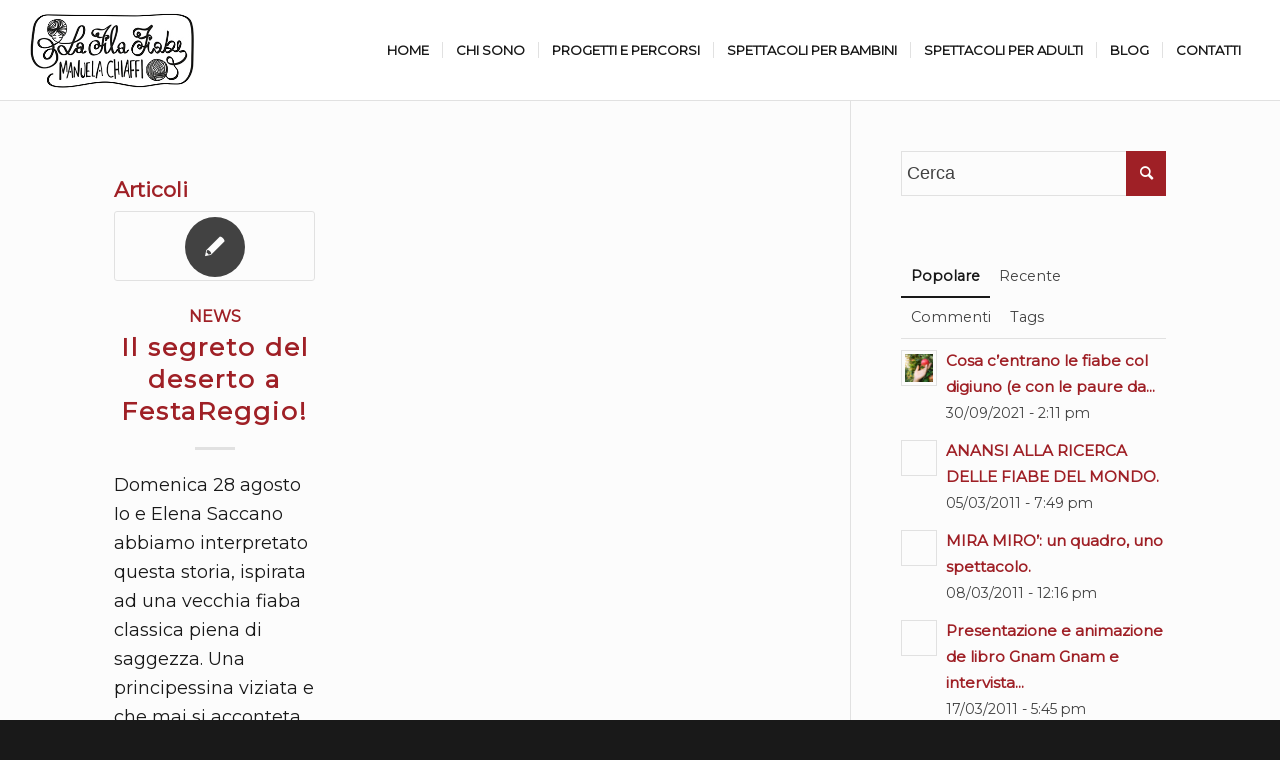

--- FILE ---
content_type: text/html; charset=UTF-8
request_url: https://www.manuelachiaffi.com/tag/spettacoli-per-bambini/
body_size: 10480
content:
<!DOCTYPE html>
<html lang="it-IT" class="html_stretched responsive av-preloader-disabled  html_header_top html_logo_left html_main_nav_header html_menu_right html_custom html_header_sticky_disabled html_header_shrinking_disabled html_mobile_menu_tablet html_header_searchicon_disabled html_content_align_center html_header_unstick_top html_header_stretch html_elegant-blog html_av-overlay-side html_av-overlay-side-classic html_av-submenu-clone html_entry_id_667 av-cookies-no-cookie-consent av-default-lightbox av-no-preview html_text_menu_active av-mobile-menu-switch-default">
<head>
<meta charset="UTF-8" />


<!-- mobile setting -->
<meta name="viewport" content="width=device-width, initial-scale=1">

<!-- Scripts/CSS and wp_head hook -->
<meta name='robots' content='index, follow, max-image-preview:large, max-snippet:-1, max-video-preview:-1' />

	<!-- This site is optimized with the Yoast SEO plugin v19.4 - https://yoast.com/wordpress/plugins/seo/ -->
	<title>spettacoli per bambini Archivi - Manuela Chiaffi</title>
	<link rel="canonical" href="https://www.manuelachiaffi.com/tag/spettacoli-per-bambini/" />
	<meta property="og:locale" content="it_IT" />
	<meta property="og:type" content="article" />
	<meta property="og:title" content="spettacoli per bambini Archivi - Manuela Chiaffi" />
	<meta property="og:url" content="https://www.manuelachiaffi.com/tag/spettacoli-per-bambini/" />
	<meta property="og:site_name" content="Manuela Chiaffi" />
	<meta name="twitter:card" content="summary_large_image" />
	<script type="application/ld+json" class="yoast-schema-graph">{"@context":"https://schema.org","@graph":[{"@type":"WebSite","@id":"https://www.manuelachiaffi.com/#website","url":"https://www.manuelachiaffi.com/","name":"Manuela Chiaffi","description":"Narratrice","potentialAction":[{"@type":"SearchAction","target":{"@type":"EntryPoint","urlTemplate":"https://www.manuelachiaffi.com/?s={search_term_string}"},"query-input":"required name=search_term_string"}],"inLanguage":"it-IT"},{"@type":"CollectionPage","@id":"https://www.manuelachiaffi.com/tag/spettacoli-per-bambini/","url":"https://www.manuelachiaffi.com/tag/spettacoli-per-bambini/","name":"spettacoli per bambini Archivi - Manuela Chiaffi","isPartOf":{"@id":"https://www.manuelachiaffi.com/#website"},"breadcrumb":{"@id":"https://www.manuelachiaffi.com/tag/spettacoli-per-bambini/#breadcrumb"},"inLanguage":"it-IT"},{"@type":"BreadcrumbList","@id":"https://www.manuelachiaffi.com/tag/spettacoli-per-bambini/#breadcrumb","itemListElement":[{"@type":"ListItem","position":1,"name":"Home","item":"https://www.manuelachiaffi.com/home/"},{"@type":"ListItem","position":2,"name":"spettacoli per bambini"}]}]}</script>
	<!-- / Yoast SEO plugin. -->


<link rel='dns-prefetch' href='//cdn.iubenda.com' />
<link rel='dns-prefetch' href='//s.w.org' />
<link rel="alternate" type="application/rss+xml" title="Manuela Chiaffi &raquo; Feed" href="https://www.manuelachiaffi.com/feed/" />
<link rel="alternate" type="application/rss+xml" title="Manuela Chiaffi &raquo; Feed dei commenti" href="https://www.manuelachiaffi.com/comments/feed/" />
<link rel="alternate" type="application/rss+xml" title="Manuela Chiaffi &raquo; spettacoli per bambini Feed del tag" href="https://www.manuelachiaffi.com/tag/spettacoli-per-bambini/feed/" />

<!-- google webfont font replacement -->

			<script type='text/javascript'>

				(function() {

					/*	check if webfonts are disabled by user setting via cookie - or user must opt in.	*/
					var html = document.getElementsByTagName('html')[0];
					var cookie_check = html.className.indexOf('av-cookies-needs-opt-in') >= 0 || html.className.indexOf('av-cookies-can-opt-out') >= 0;
					var allow_continue = true;
					var silent_accept_cookie = html.className.indexOf('av-cookies-user-silent-accept') >= 0;

					if( cookie_check && ! silent_accept_cookie )
					{
						if( ! document.cookie.match(/aviaCookieConsent/) || html.className.indexOf('av-cookies-session-refused') >= 0 )
						{
							allow_continue = false;
						}
						else
						{
							if( ! document.cookie.match(/aviaPrivacyRefuseCookiesHideBar/) )
							{
								allow_continue = false;
							}
							else if( ! document.cookie.match(/aviaPrivacyEssentialCookiesEnabled/) )
							{
								allow_continue = false;
							}
							else if( document.cookie.match(/aviaPrivacyGoogleWebfontsDisabled/) )
							{
								allow_continue = false;
							}
						}
					}

					if( allow_continue )
					{
						var f = document.createElement('link');

						f.type 	= 'text/css';
						f.rel 	= 'stylesheet';
						f.href 	= '//fonts.googleapis.com/css?family=Montserrat%7CDancing+Script';
						f.id 	= 'avia-google-webfont';

						document.getElementsByTagName('head')[0].appendChild(f);
					}
				})();

			</script>
					<script type="text/javascript">
			window._wpemojiSettings = {"baseUrl":"https:\/\/s.w.org\/images\/core\/emoji\/13.1.0\/72x72\/","ext":".png","svgUrl":"https:\/\/s.w.org\/images\/core\/emoji\/13.1.0\/svg\/","svgExt":".svg","source":{"concatemoji":"https:\/\/www.manuelachiaffi.com\/wp-includes\/js\/wp-emoji-release.min.js?ver=5.8.12"}};
			!function(e,a,t){var n,r,o,i=a.createElement("canvas"),p=i.getContext&&i.getContext("2d");function s(e,t){var a=String.fromCharCode;p.clearRect(0,0,i.width,i.height),p.fillText(a.apply(this,e),0,0);e=i.toDataURL();return p.clearRect(0,0,i.width,i.height),p.fillText(a.apply(this,t),0,0),e===i.toDataURL()}function c(e){var t=a.createElement("script");t.src=e,t.defer=t.type="text/javascript",a.getElementsByTagName("head")[0].appendChild(t)}for(o=Array("flag","emoji"),t.supports={everything:!0,everythingExceptFlag:!0},r=0;r<o.length;r++)t.supports[o[r]]=function(e){if(!p||!p.fillText)return!1;switch(p.textBaseline="top",p.font="600 32px Arial",e){case"flag":return s([127987,65039,8205,9895,65039],[127987,65039,8203,9895,65039])?!1:!s([55356,56826,55356,56819],[55356,56826,8203,55356,56819])&&!s([55356,57332,56128,56423,56128,56418,56128,56421,56128,56430,56128,56423,56128,56447],[55356,57332,8203,56128,56423,8203,56128,56418,8203,56128,56421,8203,56128,56430,8203,56128,56423,8203,56128,56447]);case"emoji":return!s([10084,65039,8205,55357,56613],[10084,65039,8203,55357,56613])}return!1}(o[r]),t.supports.everything=t.supports.everything&&t.supports[o[r]],"flag"!==o[r]&&(t.supports.everythingExceptFlag=t.supports.everythingExceptFlag&&t.supports[o[r]]);t.supports.everythingExceptFlag=t.supports.everythingExceptFlag&&!t.supports.flag,t.DOMReady=!1,t.readyCallback=function(){t.DOMReady=!0},t.supports.everything||(n=function(){t.readyCallback()},a.addEventListener?(a.addEventListener("DOMContentLoaded",n,!1),e.addEventListener("load",n,!1)):(e.attachEvent("onload",n),a.attachEvent("onreadystatechange",function(){"complete"===a.readyState&&t.readyCallback()})),(n=t.source||{}).concatemoji?c(n.concatemoji):n.wpemoji&&n.twemoji&&(c(n.twemoji),c(n.wpemoji)))}(window,document,window._wpemojiSettings);
		</script>
		<style type="text/css">
img.wp-smiley,
img.emoji {
	display: inline !important;
	border: none !important;
	box-shadow: none !important;
	height: 1em !important;
	width: 1em !important;
	margin: 0 .07em !important;
	vertical-align: -0.1em !important;
	background: none !important;
	padding: 0 !important;
}
</style>
	<link rel='stylesheet' id='wp-block-library-css'  href='https://www.manuelachiaffi.com/wp-includes/css/dist/block-library/style.min.css?ver=5.8.12' type='text/css' media='all' />
<link rel='stylesheet' id='dashicons-css'  href='https://www.manuelachiaffi.com/wp-includes/css/dashicons.min.css?ver=5.8.12' type='text/css' media='all' />
<link rel='stylesheet' id='to-top-css'  href='https://www.manuelachiaffi.com/wp-content/plugins/to-top/public/css/to-top-public.css?ver=2.3' type='text/css' media='all' />
<link rel='stylesheet' id='avia-merged-styles-css'  href='https://www.manuelachiaffi.com/wp-content/uploads/dynamic_avia/avia-merged-styles-ccda1662af53b5152ec4f8c1d40d2aaf---618beae611f2c.css' type='text/css' media='all' />
<link rel='stylesheet' id='colorbox-css'  href='https://www.manuelachiaffi.com/wp-content/plugins/lightbox-gallery/colorbox/example1/colorbox.css?ver=5.8.12' type='text/css' media='all' />
<script type='text/javascript' src='https://www.manuelachiaffi.com/wp-includes/js/jquery/jquery.min.js?ver=3.6.0' id='jquery-core-js'></script>
<script type='text/javascript' src='https://www.manuelachiaffi.com/wp-includes/js/jquery/jquery-migrate.min.js?ver=3.3.2' id='jquery-migrate-js'></script>

<script  type="text/javascript" class=" _iub_cs_skip" type='text/javascript' id='iubenda-head-inline-scripts-0'>

var _iub = _iub || [];
_iub.csConfiguration = {"whitelabel":false,"lang":"it","siteId":2354037,"consentOnScroll":false,"consentOnLinkAndButton":false,"consentOnElement":null,"perPurposeConsent":true,"cookiePolicyId":81833432, "banner":{ "acceptButtonDisplay":true,"customizeButtonDisplay":true,"position":"float-top-center","rejectButtonDisplay":true,"acceptButtonColor":"#149292","acceptButtonCaptionColor":"white","customizeButtonColor":"#063737","customizeButtonCaptionColor":"white","rejectButtonColor":"#149292","rejectButtonCaptionColor":"white","textColor":"#000000","backgroundColor":"#7dd7d7","listPurposes":true }};
</script>
<script  type="text/javascript" charset="UTF-8" async="" class=" _iub_cs_skip" type='text/javascript' src='//cdn.iubenda.com/cs/iubenda_cs.js?ver=3.12.5' id='iubenda-head-scripts-0-js'></script>
<script type='text/javascript' id='to-top-js-extra'>
/* <![CDATA[ */
var to_top_options = {"scroll_offset":"100","icon_opacity":"70","style":"icon","icon_type":"dashicons-arrow-up-alt2","icon_color":"#ffffff","icon_bg_color":"#9f2026","icon_size":"32","border_radius":"50","image":"https:\/\/www.manuelachiaffi.com\/wp-content\/plugins\/to-top\/admin\/images\/default.png","image_width":"65","image_alt":"","location":"bottom-right","margin_x":"20","margin_y":"20","show_on_admin":"0","enable_autohide":"0","autohide_time":"2","enable_hide_small_device":"0","small_device_max_width":"640","reset":"0"};
/* ]]> */
</script>
<script async type='text/javascript' src='https://www.manuelachiaffi.com/wp-content/plugins/to-top/public/js/to-top-public.js?ver=2.3' id='to-top-js'></script>
<link rel="https://api.w.org/" href="https://www.manuelachiaffi.com/wp-json/" /><link rel="alternate" type="application/json" href="https://www.manuelachiaffi.com/wp-json/wp/v2/tags/53" /><link rel="EditURI" type="application/rsd+xml" title="RSD" href="https://www.manuelachiaffi.com/xmlrpc.php?rsd" />
<link rel="wlwmanifest" type="application/wlwmanifest+xml" href="https://www.manuelachiaffi.com/wp-includes/wlwmanifest.xml" /> 
<meta name="generator" content="WordPress 5.8.12" />
<meta name="cdp-version" content="1.4.5" /><link rel="profile" href="https://gmpg.org/xfn/11" />
<link rel="alternate" type="application/rss+xml" title="Manuela Chiaffi RSS2 Feed" href="https://www.manuelachiaffi.com/feed/" />
<link rel="pingback" href="https://www.manuelachiaffi.com/xmlrpc.php" />

<style type='text/css' media='screen'>
 #top #header_main > .container, #top #header_main > .container .main_menu  .av-main-nav > li > a, #top #header_main #menu-item-shop .cart_dropdown_link{ height:100px; line-height: 100px; }
 .html_top_nav_header .av-logo-container{ height:100px;  }
 .html_header_top.html_header_sticky #top #wrap_all #main{ padding-top:100px; } 
</style>
<!--[if lt IE 9]><script src="https://www.manuelachiaffi.com/wp-content/themes/enfold/js/html5shiv.js"></script><![endif]-->
<link rel="icon" href="https://www.manuelachiaffi.com/wp-content/uploads/2021/09/knitting.png" type="image/png">

<!-- To speed up the rendering and to display the site as fast as possible to the user we include some styles and scripts for above the fold content inline -->
<script type="text/javascript">'use strict';var avia_is_mobile=!1;if(/Android|webOS|iPhone|iPad|iPod|BlackBerry|IEMobile|Opera Mini/i.test(navigator.userAgent)&&'ontouchstart' in document.documentElement){avia_is_mobile=!0;document.documentElement.className+=' avia_mobile '}
else{document.documentElement.className+=' avia_desktop '};document.documentElement.className+=' js_active ';(function(){var e=['-webkit-','-moz-','-ms-',''],n='';for(var t in e){if(e[t]+'transform' in document.documentElement.style){document.documentElement.className+=' avia_transform ';n=e[t]+'transform'};if(e[t]+'perspective' in document.documentElement.style){document.documentElement.className+=' avia_transform3d '}};if(typeof document.getElementsByClassName=='function'&&typeof document.documentElement.getBoundingClientRect=='function'&&avia_is_mobile==!1){if(n&&window.innerHeight>0){setTimeout(function(){var e=0,o={},a=0,t=document.getElementsByClassName('av-parallax'),i=window.pageYOffset||document.documentElement.scrollTop;for(e=0;e<t.length;e++){t[e].style.top='0px';o=t[e].getBoundingClientRect();a=Math.ceil((window.innerHeight+i-o.top)*0.3);t[e].style[n]='translate(0px, '+a+'px)';t[e].style.top='auto';t[e].className+=' enabled-parallax '}},50)}}})();</script>		<style type="text/css" id="wp-custom-css">
			#top .av_inherit_color a {
    text-decoration: none !important;
}

#scroll-top-link {display: none; }		</style>
		<!-- To Top Custom CSS --><style type='text/css'>#to_top_scrollup {background-color: #9f2026;-webkit-border-radius: 50%; -moz-border-radius: 50%; border-radius: 50%;opacity: 0.7;}</style><style type='text/css'>
@font-face {font-family: 'entypo-fontello'; font-weight: normal; font-style: normal; font-display: auto;
src: url('https://www.manuelachiaffi.com/wp-content/themes/enfold/config-templatebuilder/avia-template-builder/assets/fonts/entypo-fontello.woff2') format('woff2'),
url('https://www.manuelachiaffi.com/wp-content/themes/enfold/config-templatebuilder/avia-template-builder/assets/fonts/entypo-fontello.woff') format('woff'),
url('https://www.manuelachiaffi.com/wp-content/themes/enfold/config-templatebuilder/avia-template-builder/assets/fonts/entypo-fontello.ttf') format('truetype'),
url('https://www.manuelachiaffi.com/wp-content/themes/enfold/config-templatebuilder/avia-template-builder/assets/fonts/entypo-fontello.svg#entypo-fontello') format('svg'),
url('https://www.manuelachiaffi.com/wp-content/themes/enfold/config-templatebuilder/avia-template-builder/assets/fonts/entypo-fontello.eot'),
url('https://www.manuelachiaffi.com/wp-content/themes/enfold/config-templatebuilder/avia-template-builder/assets/fonts/entypo-fontello.eot?#iefix') format('embedded-opentype');
} #top .avia-font-entypo-fontello, body .avia-font-entypo-fontello, html body [data-av_iconfont='entypo-fontello']:before{ font-family: 'entypo-fontello'; }

@font-face {font-family: 'flaticon'; font-weight: normal; font-style: normal; font-display: auto;
src: url('https://www.manuelachiaffi.com/wp-content/uploads/avia_fonts/flaticon/flaticon.woff2') format('woff2'),
url('https://www.manuelachiaffi.com/wp-content/uploads/avia_fonts/flaticon/flaticon.woff') format('woff'),
url('https://www.manuelachiaffi.com/wp-content/uploads/avia_fonts/flaticon/flaticon.ttf') format('truetype'),
url('https://www.manuelachiaffi.com/wp-content/uploads/avia_fonts/flaticon/flaticon.svg#flaticon') format('svg'),
url('https://www.manuelachiaffi.com/wp-content/uploads/avia_fonts/flaticon/flaticon.eot'),
url('https://www.manuelachiaffi.com/wp-content/uploads/avia_fonts/flaticon/flaticon.eot?#iefix') format('embedded-opentype');
} #top .avia-font-flaticon, body .avia-font-flaticon, html body [data-av_iconfont='flaticon']:before{ font-family: 'flaticon'; }
</style>

<!--
Debugging Info for Theme support: 

Theme: Enfold
Version: 4.8.7.1
Installed: enfold
AviaFramework Version: 5.0
AviaBuilder Version: 4.8
aviaElementManager Version: 1.0.1
- - - - - - - - - - -
ChildTheme: Enfold Child
ChildTheme Version: 1.0
ChildTheme Installed: enfold

ML:256-PU:35-PLA:9
WP:5.8.12
Compress: CSS:all theme files - JS:all theme files
Updates: enabled - token has changed and not verified
PLAu:7
-->
</head>

<body data-rsssl=1 id="top" class="archive tag tag-spettacoli-per-bambini tag-53 stretched rtl_columns av-curtain-numeric montserrat  avia-responsive-images-support" itemscope="itemscope" itemtype="https://schema.org/WebPage" >

	
	<div id='wrap_all'>

	
<header id='header' class='all_colors header_color light_bg_color  av_header_top av_logo_left av_main_nav_header av_menu_right av_custom av_header_sticky_disabled av_header_shrinking_disabled av_header_stretch av_mobile_menu_tablet av_header_searchicon_disabled av_header_unstick_top av_seperator_small_border av_bottom_nav_disabled '  role="banner" itemscope="itemscope" itemtype="https://schema.org/WPHeader" >

		<div  id='header_main' class='container_wrap container_wrap_logo'>

        <div class='container av-logo-container'><div class='inner-container'><span class='logo avia-standard-logo'><a href='https://www.manuelachiaffi.com/' class=''><img src="https://www.manuelachiaffi.com/wp-content/uploads/2021/08/filafiabe-bn.jpg" srcset="https://www.manuelachiaffi.com/wp-content/uploads/2021/08/filafiabe-bn.jpg 340w, https://www.manuelachiaffi.com/wp-content/uploads/2021/08/filafiabe-bn-300x174.jpg 300w" sizes="(max-width: 340px) 100vw, 340px" height="100" width="300" alt='Manuela Chiaffi' title='filafiabe bn' /></a></span><nav class='main_menu' data-selectname='Seleziona una pagina'  role="navigation" itemscope="itemscope" itemtype="https://schema.org/SiteNavigationElement" ><div class="avia-menu av-main-nav-wrap"><ul id="avia-menu" class="menu av-main-nav"><li id="menu-item-1663" class="menu-item menu-item-type-post_type menu-item-object-page menu-item-home menu-item-top-level menu-item-top-level-1"><a href="https://www.manuelachiaffi.com/" itemprop="url" role="menuitem" tabindex="0"><span class="avia-bullet"></span><span class="avia-menu-text">HOME</span><span class="avia-menu-fx"><span class="avia-arrow-wrap"><span class="avia-arrow"></span></span></span></a></li>
<li id="menu-item-1408" class="menu-item menu-item-type-post_type menu-item-object-page menu-item-top-level menu-item-top-level-2"><a href="https://www.manuelachiaffi.com/chi-sono-la-filafiabe/" itemprop="url" role="menuitem" tabindex="0"><span class="avia-bullet"></span><span class="avia-menu-text">CHI SONO</span><span class="avia-menu-fx"><span class="avia-arrow-wrap"><span class="avia-arrow"></span></span></span></a></li>
<li id="menu-item-1802" class="menu-item menu-item-type-custom menu-item-object-custom menu-item-has-children menu-item-top-level menu-item-top-level-3"><a href="#" itemprop="url" role="menuitem" tabindex="0"><span class="avia-bullet"></span><span class="avia-menu-text">PROGETTI E PERCORSI</span><span class="avia-menu-fx"><span class="avia-arrow-wrap"><span class="avia-arrow"></span></span></span></a>


<ul class="sub-menu">
	<li id="menu-item-2631" class="menu-item menu-item-type-post_type menu-item-object-page"><a href="https://www.manuelachiaffi.com/progetti-e-spettacoli-2/" itemprop="url" role="menuitem" tabindex="0"><span class="avia-bullet"></span><span class="avia-menu-text">PROGETTI DI PROMOZIONE ALLA LETTURA</span></a></li>
	<li id="menu-item-1581" class="menu-item menu-item-type-post_type menu-item-object-page"><a href="https://www.manuelachiaffi.com/che-fiaba-sei/" itemprop="url" role="menuitem" tabindex="0"><span class="avia-bullet"></span><span class="avia-menu-text">CHE FIABA SEI?</span></a></li>
	<li id="menu-item-1915" class="menu-item menu-item-type-post_type menu-item-object-page"><a href="https://www.manuelachiaffi.com/leggere-e-raccontare-per-immaginare-e-creare/" itemprop="url" role="menuitem" tabindex="0"><span class="avia-bullet"></span><span class="avia-menu-text">LEGGERE E RACCONTARE</span></a></li>
	<li id="menu-item-1950" class="menu-item menu-item-type-post_type menu-item-object-page"><a href="https://www.manuelachiaffi.com/la-via-delle-fiabe-viaggio-alla-scoperta-di-noi-stessi/" itemprop="url" role="menuitem" tabindex="0"><span class="avia-bullet"></span><span class="avia-menu-text">LA VIA DELLE FIABE</span></a></li>
</ul>
</li>
<li id="menu-item-1532" class="menu-item menu-item-type-post_type menu-item-object-page menu-item-top-level menu-item-top-level-4"><a href="https://www.manuelachiaffi.com/progetti-e-spettacoli/" itemprop="url" role="menuitem" tabindex="0"><span class="avia-bullet"></span><span class="avia-menu-text">SPETTACOLI PER BAMBINI</span><span class="avia-menu-fx"><span class="avia-arrow-wrap"><span class="avia-arrow"></span></span></span></a></li>
<li id="menu-item-1476" class="menu-item menu-item-type-post_type menu-item-object-page menu-item-mega-parent  menu-item-top-level menu-item-top-level-5"><a href="https://www.manuelachiaffi.com/spettacoli-adulti/" itemprop="url" role="menuitem" tabindex="0"><span class="avia-bullet"></span><span class="avia-menu-text">SPETTACOLI PER ADULTI</span><span class="avia-menu-fx"><span class="avia-arrow-wrap"><span class="avia-arrow"></span></span></span></a></li>
<li id="menu-item-1587" class="menu-item menu-item-type-post_type menu-item-object-page current_page_parent menu-item-top-level menu-item-top-level-6"><a href="https://www.manuelachiaffi.com/news/" itemprop="url" role="menuitem" tabindex="0"><span class="avia-bullet"></span><span class="avia-menu-text">BLOG</span><span class="avia-menu-fx"><span class="avia-arrow-wrap"><span class="avia-arrow"></span></span></span></a></li>
<li id="menu-item-1608" class="menu-item menu-item-type-post_type menu-item-object-page menu-item-top-level menu-item-top-level-7"><a href="https://www.manuelachiaffi.com/contatti/" itemprop="url" role="menuitem" tabindex="0"><span class="avia-bullet"></span><span class="avia-menu-text">CONTATTI</span><span class="avia-menu-fx"><span class="avia-arrow-wrap"><span class="avia-arrow"></span></span></span></a></li>
<li class="av-burger-menu-main menu-item-avia-special ">
	        			<a href="#" aria-label="Menu" aria-hidden="false">
							<span class="av-hamburger av-hamburger--spin av-js-hamburger">
								<span class="av-hamburger-box">
						          <span class="av-hamburger-inner"></span>
						          <strong>Menu</strong>
								</span>
							</span>
							<span class="avia_hidden_link_text">Menu</span>
						</a>
	        		   </li></ul></div></nav></div> </div> 
		<!-- end container_wrap-->
		</div>
		<div class='header_bg'></div>

<!-- end header -->
</header>

	<div id='main' class='all_colors' data-scroll-offset='0'>

	
        <div class='container_wrap container_wrap_first main_color sidebar_right'>

            <div class='container template-blog '>

                <main class='content av-content-small alpha units'  role="main" itemprop="mainContentOfPage" itemscope="itemscope" itemtype="https://schema.org/Blog" >

                    <div class="category-term-description">
                                            </div>

                    <div class='entry-content-wrapper'><h3 class='post-title tag-page-post-type-title '>Articoli</h3><div   data-autoplay=''  data-interval='5'  data-animation='fade'  data-show_slide_delay='90'  class='avia-content-slider avia-content-grid-active avia-content-slider1 avia-content-slider-odd avia-builder-el-no-sibling '  itemscope="itemscope" itemtype="https://schema.org/Blog" ><div class='avia-content-slider-inner'><div class='slide-entry-wrap'><article class='slide-entry flex_column  post-entry post-entry-667 slide-entry-overview slide-loop-1 slide-parity-odd  post-entry-last  av_one_third first fake-thumbnail post-format-standard'  itemscope="itemscope" itemtype="https://schema.org/BlogPosting" itemprop="blogPost" ><a href='https://www.manuelachiaffi.com/2011/08/il-segreto-del-deserto-a-festareggio/' data-rel='slide-1' class='slide-image' title='Il segreto del deserto a FestaReggio!'><span class=' fallback-post-type-icon' aria-hidden='true' data-av_icon='' data-av_iconfont='entypo-fontello'></span><span class='slider-fallback-image'></span></a><div class='slide-content'><header class="entry-content-header"><span class="blog-categories minor-meta"><a href="https://www.manuelachiaffi.com/category/news/" rel="tag">News</a> </span><h3 class='slide-entry-title entry-title '  itemprop="headline" ><a href='https://www.manuelachiaffi.com/2011/08/il-segreto-del-deserto-a-festareggio/' title='Il segreto del deserto a FestaReggio!'>Il segreto del deserto a FestaReggio!</a></h3><span class="av-vertical-delimiter"></span></header><div class='slide-entry-excerpt entry-content'  itemprop="text" >Domenica 28 agosto Io e Elena Saccano abbiamo interpretato questa storia, ispirata ad una vecchia fiaba classica piena di saggezza. Una principessina viziata e che mai si acconteta alle prese con un desiderio piu' grande di lei: scoprire il…</div></div><footer class="entry-footer"><div class='slide-meta'><div class='slide-meta-comments'><a href='https://www.manuelachiaffi.com/2011/08/il-segreto-del-deserto-a-festareggio/#respond'>0 Commenti</a></div><div class='slide-meta-del'>/</div><time class='slide-meta-time updated'  itemprop="datePublished" datetime="2011-08-31T16:58:51+00:00" >31/08/2011</time></div></footer><span class='hidden'>
				<span class='av-structured-data'  itemprop="image" itemscope="itemscope" itemtype="https://schema.org/ImageObject" >
						<span itemprop='url'>https://www.manuelachiaffi.com/wp-content/uploads/2021/08/filafiabe-bn.jpg</span>
						<span itemprop='height'>0</span>
						<span itemprop='width'>0</span>
				</span>
				<span class='av-structured-data'  itemprop="publisher" itemtype="https://schema.org/Organization" itemscope="itemscope" >
						<span itemprop='name'>Manuela</span>
						<span itemprop='logo' itemscope itemtype='https://schema.org/ImageObject'>
							<span itemprop='url'>https://www.manuelachiaffi.com/wp-content/uploads/2021/08/filafiabe-bn.jpg</span>
						 </span>
				</span><span class='av-structured-data'  itemprop="author" itemscope="itemscope" itemtype="https://schema.org/Person" ><span itemprop='name'>Manuela</span></span><span class='av-structured-data'  itemprop="datePublished" datetime="2011-08-31T16:58:51+00:00" >2011-08-31 16:58:51</span><span class='av-structured-data'  itemprop="dateModified" itemtype="https://schema.org/dateModified" >2011-08-31 20:04:14</span><span class='av-structured-data'  itemprop="mainEntityOfPage" itemtype="https://schema.org/mainEntityOfPage" ><span itemprop='name'>Il segreto del deserto a FestaReggio!</span></span></span></article></div></div></div></div>
                <!--end content-->
                </main>

                <aside class='sidebar sidebar_right  smartphones_sidebar_active alpha units'  role="complementary" itemscope="itemscope" itemtype="https://schema.org/WPSideBar" ><div class='inner_sidebar extralight-border'><section id="search-3" class="widget clearfix widget_search">

<form action="https://www.manuelachiaffi.com/" id="searchform" method="get" class="">
	<div>
		<input type="text" id="s" name="s" value="" placeholder='Cerca' />
		<input type="submit" value="" id="searchsubmit" class="button avia-font-entypo-fontello" />
			</div>
</form>
<span class="seperator extralight-border"></span></section><section id="avia_combo_widget-2" class="widget clearfix avia_combo_widget"><div class='tabcontainer border_tabs top_tab tab_initial_open tab_initial_open__1'><div class="tab widget_tab_popular first_tab active_tab "><span>Popolare</span></div><div class='tab_content active_tab_content'><ul class="news-wrap"><li class="news-content post-format-standard"><a class='news-link' title='Cosa c’entrano le fiabe col digiuno (e con le paure da covid)?' href='https://www.manuelachiaffi.com/2021/09/cosa-centrano-le-fiabe-col-digiuno-e-con-le-paure-da-covid-e-da-altro/'><span class='news-thumb '><img width="36" height="36" src="https://www.manuelachiaffi.com/wp-content/uploads/2021/09/close-up-view-farmers-hand-picking-apple-fruit-orchard-36x36.jpg" class="wp-image-2330 avia-img-lazy-loading-2330 attachment-widget size-widget wp-post-image" alt="" loading="lazy" srcset="https://www.manuelachiaffi.com/wp-content/uploads/2021/09/close-up-view-farmers-hand-picking-apple-fruit-orchard-36x36.jpg 36w, https://www.manuelachiaffi.com/wp-content/uploads/2021/09/close-up-view-farmers-hand-picking-apple-fruit-orchard-80x80.jpg 80w, https://www.manuelachiaffi.com/wp-content/uploads/2021/09/close-up-view-farmers-hand-picking-apple-fruit-orchard-180x180.jpg 180w" sizes="(max-width: 36px) 100vw, 36px" /></span><strong class='news-headline'>Cosa c’entrano le fiabe col digiuno (e con le paure da...<span class='news-time'>30/09/2021 - 2:11 pm</span></strong></a></li><li class="news-content post-format-standard"><a class='news-link' title='ANANSI ALLA RICERCA DELLE FIABE DEL MONDO.' href='https://www.manuelachiaffi.com/2011/03/anansi-alla-ricerca-delle-fiabe-del-mondo/'><span class='news-thumb no-news-thumb'></span><strong class='news-headline'>ANANSI ALLA RICERCA DELLE FIABE DEL MONDO.<span class='news-time'>05/03/2011 - 7:49 pm</span></strong></a></li><li class="news-content post-format-standard"><a class='news-link' title='MIRA MIRO&#8217;: un quadro, uno spettacolo.' href='https://www.manuelachiaffi.com/2011/03/mira-miro-un-quadro-uno-spettacolo/'><span class='news-thumb no-news-thumb'></span><strong class='news-headline'>MIRA MIRO&#8217;: un quadro, uno spettacolo.<span class='news-time'>08/03/2011 - 12:16 pm</span></strong></a></li><li class="news-content post-format-standard"><a class='news-link' title='Presentazione e animazione de libro Gnam Gnam e intervista all&#8217;autore Riccardo Geminiani' href='https://www.manuelachiaffi.com/2011/03/presentazione-e-animazione-del-libro-gnam-gnam-e-intervista-allautore-riccardo-geminiani/'><span class='news-thumb no-news-thumb'></span><strong class='news-headline'>Presentazione e animazione de libro Gnam Gnam e intervista...<span class='news-time'>17/03/2011 - 5:45 pm</span></strong></a></li></ul></div><div class="tab widget_tab_recent"><span>Recente</span></div><div class='tab_content '><ul class="news-wrap"><li class="news-content post-format-standard"><a class='news-link' title='Cosa c’entrano le fiabe col digiuno (e con le paure da covid)?' href='https://www.manuelachiaffi.com/2021/09/cosa-centrano-le-fiabe-col-digiuno-e-con-le-paure-da-covid-e-da-altro/'><span class='news-thumb '><img width="36" height="36" src="https://www.manuelachiaffi.com/wp-content/uploads/2021/09/close-up-view-farmers-hand-picking-apple-fruit-orchard-36x36.jpg" class="wp-image-2330 avia-img-lazy-loading-2330 attachment-widget size-widget wp-post-image" alt="" loading="lazy" srcset="https://www.manuelachiaffi.com/wp-content/uploads/2021/09/close-up-view-farmers-hand-picking-apple-fruit-orchard-36x36.jpg 36w, https://www.manuelachiaffi.com/wp-content/uploads/2021/09/close-up-view-farmers-hand-picking-apple-fruit-orchard-80x80.jpg 80w, https://www.manuelachiaffi.com/wp-content/uploads/2021/09/close-up-view-farmers-hand-picking-apple-fruit-orchard-180x180.jpg 180w" sizes="(max-width: 36px) 100vw, 36px" /></span><strong class='news-headline'>Cosa c’entrano le fiabe col digiuno (e con le paure da...<span class='news-time'>30/09/2021 - 2:11 pm</span></strong></a></li><li class="news-content post-format-standard"><a class='news-link' title='Le storie autobiografiche non sono superflue' href='https://www.manuelachiaffi.com/2021/07/le-storie-autobiografiche-non-sono-superflue/'><span class='news-thumb '><img width="36" height="36" src="https://www.manuelachiaffi.com/wp-content/uploads/2021/07/storie-autobiografiche-36x36.jpg" class="wp-image-1681 avia-img-lazy-loading-1681 attachment-widget size-widget wp-post-image" alt="storie autobiografiche" loading="lazy" srcset="https://www.manuelachiaffi.com/wp-content/uploads/2021/07/storie-autobiografiche-36x36.jpg 36w, https://www.manuelachiaffi.com/wp-content/uploads/2021/07/storie-autobiografiche-80x80.jpg 80w, https://www.manuelachiaffi.com/wp-content/uploads/2021/07/storie-autobiografiche-180x180.jpg 180w" sizes="(max-width: 36px) 100vw, 36px" /></span><strong class='news-headline'>Le storie autobiografiche non sono superflue<span class='news-time'>21/07/2021 - 9:20 am</span></strong></a></li><li class="news-content post-format-standard"><a class='news-link' title='Rimedio fiaba: medicina per vivere e per crescere' href='https://www.manuelachiaffi.com/2021/07/rimedio-fiaba-medicina-per-vivere-e-per-crescere/'><span class='news-thumb '><img width="36" height="36" src="https://www.manuelachiaffi.com/wp-content/uploads/2021/07/fiaba-che-cura-36x36.jpg" class="wp-image-1677 avia-img-lazy-loading-1677 attachment-widget size-widget wp-post-image" alt="fiaba che cura" loading="lazy" srcset="https://www.manuelachiaffi.com/wp-content/uploads/2021/07/fiaba-che-cura-36x36.jpg 36w, https://www.manuelachiaffi.com/wp-content/uploads/2021/07/fiaba-che-cura-80x80.jpg 80w, https://www.manuelachiaffi.com/wp-content/uploads/2021/07/fiaba-che-cura-180x180.jpg 180w" sizes="(max-width: 36px) 100vw, 36px" /></span><strong class='news-headline'>Rimedio fiaba: medicina per vivere e per crescere<span class='news-time'>21/07/2021 - 9:12 am</span></strong></a></li><li class="news-content post-format-standard"><a class='news-link' title='L&#8217;archetipo del Cercatore e molto altro' href='https://www.manuelachiaffi.com/2021/07/larchetipo-del-cercatore-e-molto-altro/'><span class='news-thumb '><img width="36" height="36" src="https://www.manuelachiaffi.com/wp-content/uploads/2021/07/archetipo-cercatore-36x36.jpg" class="wp-image-1674 avia-img-lazy-loading-1674 attachment-widget size-widget wp-post-image" alt="archetipo cercatore" loading="lazy" srcset="https://www.manuelachiaffi.com/wp-content/uploads/2021/07/archetipo-cercatore-36x36.jpg 36w, https://www.manuelachiaffi.com/wp-content/uploads/2021/07/archetipo-cercatore-80x80.jpg 80w, https://www.manuelachiaffi.com/wp-content/uploads/2021/07/archetipo-cercatore-180x180.jpg 180w" sizes="(max-width: 36px) 100vw, 36px" /></span><strong class='news-headline'>L&#8217;archetipo del Cercatore e molto altro<span class='news-time'>21/07/2021 - 9:08 am</span></strong></a></li></ul></div><div class="tab widget_tab_comments"><span>Commenti</span></div><div class='tab_content '><ul class="news-wrap"><li class="news-content"><a class='news-link' title='Cosa c’entrano le fiabe col digiuno (e con le paure da covid)?' href='https://www.manuelachiaffi.com/2021/09/cosa-centrano-le-fiabe-col-digiuno-e-con-le-paure-da-covid-e-da-altro/#comment-5375'><span class='news-thumb'><img alt='Manuela' src='https://secure.gravatar.com/avatar/fd67c9f63d01766eaa55dce940d6a947?s=48&#038;d=mm&#038;r=g' srcset='https://secure.gravatar.com/avatar/fd67c9f63d01766eaa55dce940d6a947?s=96&#038;d=mm&#038;r=g 2x' class='avatar avatar-48 photo' height='48' width='48' loading='lazy'/></span><strong class='news-headline'>si, proprio così. Occorre spogliarci e scavare dentro noi...<span class='news-time'>13/10/2021 - 7:25 am da Manuela</span></strong></a></li><li class="news-content"><a class='news-link' title='Cosa c’entrano le fiabe col digiuno (e con le paure da covid)?' href='https://www.manuelachiaffi.com/2021/09/cosa-centrano-le-fiabe-col-digiuno-e-con-le-paure-da-covid-e-da-altro/#comment-5371'><span class='news-thumb'><img alt='Francesca Bonzani' src='https://secure.gravatar.com/avatar/3527e28b9aa1a90cd89c69e4a9d31e54?s=48&#038;d=mm&#038;r=g' srcset='https://secure.gravatar.com/avatar/3527e28b9aa1a90cd89c69e4a9d31e54?s=96&#038;d=mm&#038;r=g 2x' class='avatar avatar-48 photo' height='48' width='48' loading='lazy'/></span><strong class='news-headline'>Mi ritrovo molto in quello racconti in queste righe. Oggi...<span class='news-time'>12/10/2021 - 1:16 pm da Francesca Bonzani</span></strong></a></li></ul></div><div class="tab last_tab widget_tab_tags"><span>Tags</span></div><div class='tab_content tagcloud '><a href="https://www.manuelachiaffi.com/tag/anansi/" class="tag-cloud-link tag-link-5 tag-link-position-1" style="font-size: 12px;">anansi</a>
<a href="https://www.manuelachiaffi.com/tag/bambini/" class="tag-cloud-link tag-link-106 tag-link-position-2" style="font-size: 12px;">bambini</a>
<a href="https://www.manuelachiaffi.com/tag/biblioteca/" class="tag-cloud-link tag-link-8 tag-link-position-3" style="font-size: 12px;">biblioteca</a>
<a href="https://www.manuelachiaffi.com/tag/biblioteche/" class="tag-cloud-link tag-link-9 tag-link-position-4" style="font-size: 12px;">biblioteche</a>
<a href="https://www.manuelachiaffi.com/tag/carnevale-di-arlecchino/" class="tag-cloud-link tag-link-10 tag-link-position-5" style="font-size: 12px;">carnevale di arlecchino</a>
<a href="https://www.manuelachiaffi.com/tag/chiaffi/" class="tag-cloud-link tag-link-11 tag-link-position-6" style="font-size: 12px;">chiaffi</a>
<a href="https://www.manuelachiaffi.com/tag/claudia/" class="tag-cloud-link tag-link-12 tag-link-position-7" style="font-size: 12px;">claudia</a>
<a href="https://www.manuelachiaffi.com/tag/dahl/" class="tag-cloud-link tag-link-13 tag-link-position-8" style="font-size: 12px;">dahl</a>
<a href="https://www.manuelachiaffi.com/tag/emilia-romagna/" class="tag-cloud-link tag-link-14 tag-link-position-9" style="font-size: 12px;">emilia romagna</a>
<a href="https://www.manuelachiaffi.com/tag/favola/" class="tag-cloud-link tag-link-15 tag-link-position-10" style="font-size: 12px;">favola</a>
<a href="https://www.manuelachiaffi.com/tag/favole/" class="tag-cloud-link tag-link-16 tag-link-position-11" style="font-size: 12px;">favole</a>
<a href="https://www.manuelachiaffi.com/tag/fiaba/" class="tag-cloud-link tag-link-17 tag-link-position-12" style="font-size: 12px;">fiaba</a>
<a href="https://www.manuelachiaffi.com/tag/fiabe/" class="tag-cloud-link tag-link-52 tag-link-position-13" style="font-size: 12px;">fiabe</a>
<a href="https://www.manuelachiaffi.com/tag/fiabe-per-adulti/" class="tag-cloud-link tag-link-130 tag-link-position-14" style="font-size: 12px;">fiabe per adulti</a>
<a href="https://www.manuelachiaffi.com/tag/fiabe-per-bambini/" class="tag-cloud-link tag-link-129 tag-link-position-15" style="font-size: 12px;">fiabe per bambini</a>
<a href="https://www.manuelachiaffi.com/tag/formazione/" class="tag-cloud-link tag-link-18 tag-link-position-16" style="font-size: 12px;">formazione</a>
<a href="https://www.manuelachiaffi.com/tag/germiniani/" class="tag-cloud-link tag-link-19 tag-link-position-17" style="font-size: 12px;">germiniani</a>
<a href="https://www.manuelachiaffi.com/tag/ggg/" class="tag-cloud-link tag-link-20 tag-link-position-18" style="font-size: 12px;">ggg</a>
<a href="https://www.manuelachiaffi.com/tag/gnam/" class="tag-cloud-link tag-link-21 tag-link-position-19" style="font-size: 12px;">gnam</a>
<a href="https://www.manuelachiaffi.com/tag/il-teatrino-dellarmadio/" class="tag-cloud-link tag-link-22 tag-link-position-20" style="font-size: 12px;">il teatrino dell&#039;armadio</a>
<a href="https://www.manuelachiaffi.com/tag/intercultura/" class="tag-cloud-link tag-link-24 tag-link-position-21" style="font-size: 12px;">intercultura</a>
<a href="https://www.manuelachiaffi.com/tag/leggenda/" class="tag-cloud-link tag-link-25 tag-link-position-22" style="font-size: 12px;">leggenda</a>
<a href="https://www.manuelachiaffi.com/tag/leggere/" class="tag-cloud-link tag-link-77 tag-link-position-23" style="font-size: 12px;">leggere</a>
<a href="https://www.manuelachiaffi.com/tag/lettura/" class="tag-cloud-link tag-link-26 tag-link-position-24" style="font-size: 12px;">lettura</a>
<a href="https://www.manuelachiaffi.com/tag/libro/" class="tag-cloud-link tag-link-27 tag-link-position-25" style="font-size: 12px;">libro</a>
<a href="https://www.manuelachiaffi.com/tag/manuela/" class="tag-cloud-link tag-link-28 tag-link-position-26" style="font-size: 12px;">manuela</a>
<a href="https://www.manuelachiaffi.com/tag/manuela-chiaffi/" class="tag-cloud-link tag-link-29 tag-link-position-27" style="font-size: 12px;">manuela chiaffi</a>
<a href="https://www.manuelachiaffi.com/tag/miro/" class="tag-cloud-link tag-link-30 tag-link-position-28" style="font-size: 12px;">miro&#039;</a>
<a href="https://www.manuelachiaffi.com/tag/narratore/" class="tag-cloud-link tag-link-32 tag-link-position-29" style="font-size: 12px;">narratore</a>
<a href="https://www.manuelachiaffi.com/tag/narratrice/" class="tag-cloud-link tag-link-33 tag-link-position-30" style="font-size: 12px;">narratrice</a>
<a href="https://www.manuelachiaffi.com/tag/narrazione/" class="tag-cloud-link tag-link-34 tag-link-position-31" style="font-size: 12px;">narrazione</a>
<a href="https://www.manuelachiaffi.com/tag/narrazioni/" class="tag-cloud-link tag-link-35 tag-link-position-32" style="font-size: 12px;">narrazioni</a>
<a href="https://www.manuelachiaffi.com/tag/ombre-cinesi/" class="tag-cloud-link tag-link-37 tag-link-position-33" style="font-size: 12px;">ombre cinesi</a>
<a href="https://www.manuelachiaffi.com/tag/performances/" class="tag-cloud-link tag-link-102 tag-link-position-34" style="font-size: 12px;">performances</a>
<a href="https://www.manuelachiaffi.com/tag/pupazzi/" class="tag-cloud-link tag-link-63 tag-link-position-35" style="font-size: 12px;">pupazzi</a>
<a href="https://www.manuelachiaffi.com/tag/raccontastorie/" class="tag-cloud-link tag-link-38 tag-link-position-36" style="font-size: 12px;">raccontastorie</a>
<a href="https://www.manuelachiaffi.com/tag/racconto/" class="tag-cloud-link tag-link-39 tag-link-position-37" style="font-size: 12px;">racconto</a>
<a href="https://www.manuelachiaffi.com/tag/radio/" class="tag-cloud-link tag-link-65 tag-link-position-38" style="font-size: 12px;">radio</a>
<a href="https://www.manuelachiaffi.com/tag/reggio-emilia/" class="tag-cloud-link tag-link-40 tag-link-position-39" style="font-size: 12px;">reggio emilia</a>
<a href="https://www.manuelachiaffi.com/tag/scuola/" class="tag-cloud-link tag-link-43 tag-link-position-40" style="font-size: 12px;">scuola</a>
<a href="https://www.manuelachiaffi.com/tag/spettacoli-2/" class="tag-cloud-link tag-link-58 tag-link-position-41" style="font-size: 12px;">spettacoli</a>
<a href="https://www.manuelachiaffi.com/tag/spettacolo/" class="tag-cloud-link tag-link-45 tag-link-position-42" style="font-size: 12px;">spettacolo</a>
<a href="https://www.manuelachiaffi.com/tag/storie/" class="tag-cloud-link tag-link-47 tag-link-position-43" style="font-size: 12px;">storie</a>
<a href="https://www.manuelachiaffi.com/tag/teatro/" class="tag-cloud-link tag-link-70 tag-link-position-44" style="font-size: 12px;">teatro</a>
<a href="https://www.manuelachiaffi.com/tag/bambini-teatro/" class="tag-cloud-link tag-link-6 tag-link-position-45" style="font-size: 12px;">workshop</a></div></div><span class="seperator extralight-border"></span></section><section id="archives-4" class="widget clearfix widget_archive"><h3 class="widgettitle">Archivio</h3>		<label class="screen-reader-text" for="archives-dropdown-4">Archivio</label>
		<select id="archives-dropdown-4" name="archive-dropdown">
			
			<option value="">Seleziona il mese</option>
				<option value='https://www.manuelachiaffi.com/2021/09/'> Settembre 2021 </option>
	<option value='https://www.manuelachiaffi.com/2021/07/'> Luglio 2021 </option>
	<option value='https://www.manuelachiaffi.com/2021/06/'> Giugno 2021 </option>
	<option value='https://www.manuelachiaffi.com/2013/01/'> Gennaio 2013 </option>
	<option value='https://www.manuelachiaffi.com/2012/11/'> Novembre 2012 </option>
	<option value='https://www.manuelachiaffi.com/2012/10/'> Ottobre 2012 </option>
	<option value='https://www.manuelachiaffi.com/2012/07/'> Luglio 2012 </option>
	<option value='https://www.manuelachiaffi.com/2012/05/'> Maggio 2012 </option>
	<option value='https://www.manuelachiaffi.com/2012/01/'> Gennaio 2012 </option>
	<option value='https://www.manuelachiaffi.com/2011/08/'> Agosto 2011 </option>
	<option value='https://www.manuelachiaffi.com/2011/07/'> Luglio 2011 </option>
	<option value='https://www.manuelachiaffi.com/2011/06/'> Giugno 2011 </option>
	<option value='https://www.manuelachiaffi.com/2011/05/'> Maggio 2011 </option>
	<option value='https://www.manuelachiaffi.com/2011/04/'> Aprile 2011 </option>
	<option value='https://www.manuelachiaffi.com/2011/03/'> Marzo 2011 </option>
	<option value='https://www.manuelachiaffi.com/2008/03/'> Marzo 2008 </option>

		</select>

<script type="text/javascript">
/* <![CDATA[ */
(function() {
	var dropdown = document.getElementById( "archives-dropdown-4" );
	function onSelectChange() {
		if ( dropdown.options[ dropdown.selectedIndex ].value !== '' ) {
			document.location.href = this.options[ this.selectedIndex ].value;
		}
	}
	dropdown.onchange = onSelectChange;
})();
/* ]]> */
</script>
			<span class="seperator extralight-border"></span></section><section id="categories-4" class="widget clearfix widget_categories"><h3 class="widgettitle">Categorie</h3>
			<ul>
					<li class="cat-item cat-item-51"><a href="https://www.manuelachiaffi.com/category/blog/">Blog</a>
</li>
	<li class="cat-item cat-item-1"><a href="https://www.manuelachiaffi.com/category/news/">News</a>
</li>
			</ul>

			<span class="seperator extralight-border"></span></section></div></aside>
            </div><!--end container-->

        </div><!-- close default .container_wrap element -->



	
				<footer class='container_wrap socket_color' id='socket'  role="contentinfo" itemscope="itemscope" itemtype="https://schema.org/WPFooter" >
                    <div class='container'>

                        <span class='copyright'>2021 © Copyright - Manuela Chiaffi La FilaFiabe | fiabe@manuelachiaffi.com | <a href="https://www.iubenda.com/privacy-policy/81833432/full-legal" target="_blank"> Privacy Policy </a> |  <a href="https://www.iubenda.com/privacy-policy/81833432/cookie-policy" target="_blank">Cookie Policy </a> </span>

                        <ul class='noLightbox social_bookmarks icon_count_4'><li class='social_bookmarks_facebook av-social-link-facebook social_icon_1'><a target="_blank" aria-label="Collegamento a Facebook" href='https://www.facebook.com/manuelachiaffi.narratrice' aria-hidden='false' data-av_icon='' data-av_iconfont='entypo-fontello' title='Facebook' rel="noopener"><span class='avia_hidden_link_text'>Facebook</span></a></li><li class='social_bookmarks_instagram av-social-link-instagram social_icon_2'><a target="_blank" aria-label="Collegamento a Instagram" href='https://www.instagram.com/manuelachiaffi/' aria-hidden='false' data-av_icon='' data-av_iconfont='entypo-fontello' title='Instagram' rel="noopener"><span class='avia_hidden_link_text'>Instagram</span></a></li><li class='social_bookmarks_youtube av-social-link-youtube social_icon_3'><a target="_blank" aria-label="Collegamento a Youtube" href='https://www.youtube.com/user/manuela6066/videos' aria-hidden='false' data-av_icon='' data-av_iconfont='entypo-fontello' title='Youtube' rel="noopener"><span class='avia_hidden_link_text'>Youtube</span></a></li><li class='social_bookmarks_mail av-social-link-mail social_icon_4'><a  aria-label="Collegamento a Mail" href='mailto:fiabe@manuelachiaffi.com' aria-hidden='false' data-av_icon='' data-av_iconfont='entypo-fontello' title='Mail'><span class='avia_hidden_link_text'>Mail</span></a></li></ul>
                    </div>

	            <!-- ####### END SOCKET CONTAINER ####### -->
				</footer>


					<!-- end main -->
		</div>

		<!-- end wrap_all --></div>

<a href='#top' title='Scorrere verso l&rsquo;alto' id='scroll-top-link' aria-hidden='true' data-av_icon='' data-av_iconfont='entypo-fontello'><span class="avia_hidden_link_text">Scorrere verso l&rsquo;alto</span></a>

<div id="fb-root"></div>

<span aria-hidden="true" id="to_top_scrollup" class="dashicons dashicons-arrow-up-alt2"><span class="screen-reader-text">Scroll Up</span></span>
 <script type='text/javascript'>
 /* <![CDATA[ */  
var avia_framework_globals = avia_framework_globals || {};
    avia_framework_globals.frameworkUrl = 'https://www.manuelachiaffi.com/wp-content/themes/enfold/framework/';
    avia_framework_globals.installedAt = 'https://www.manuelachiaffi.com/wp-content/themes/enfold/';
    avia_framework_globals.ajaxurl = 'https://www.manuelachiaffi.com/wp-admin/admin-ajax.php';
/* ]]> */ 
</script>
 
 <script type='text/javascript' src='https://www.manuelachiaffi.com/wp-includes/js/wp-embed.min.js?ver=5.8.12' id='wp-embed-js'></script>
<script type='text/javascript' src='https://www.manuelachiaffi.com/wp-content/uploads/dynamic_avia/avia-footer-scripts-9bb911fd9926c72d5e10983530a39e3c---618beae6a9bd0.js' id='avia-footer-scripts-js'></script>
</body>
</html>


--- FILE ---
content_type: application/javascript; charset=utf-8
request_url: https://cs.iubenda.com/cookie-solution/confs/js/81833432.js
body_size: -290
content:
_iub.csRC = { showBranding: false, publicId: 'a0dc438c-6db6-11ee-8bfc-5ad8d8c564c0', floatingGroup: false };
_iub.csEnabled = true;
_iub.csPurposes = [7,4,3,1];
_iub.cpUpd = 1632744532;
_iub.csT = 0.025;
_iub.googleConsentModeV2 = true;
_iub.totalNumberOfProviders = 6;
